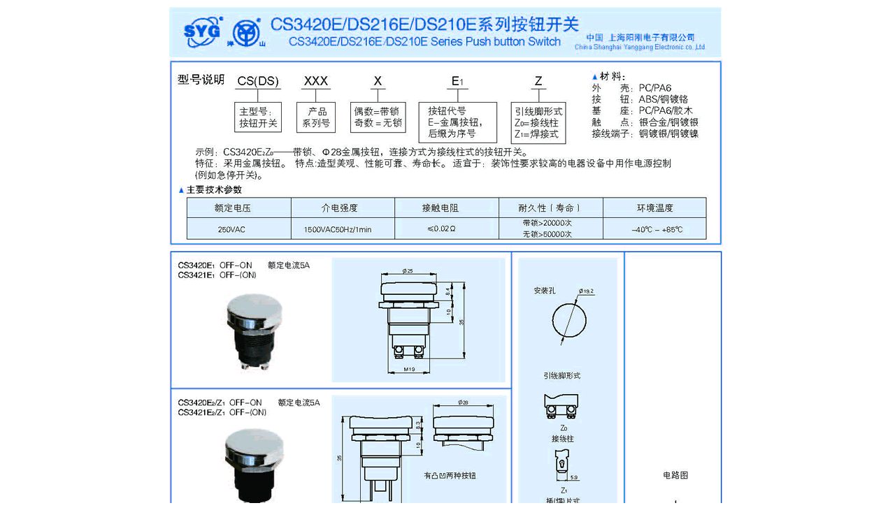

--- FILE ---
content_type: text/html
request_url: http://yanggangdz.com.cn/images/chanpin/B14.html
body_size: 577
content:
<!DOCTYPE html PUBLIC "-//W3C//DTD XHTML 1.0 Transitional//EN" "http://www.w3.org/TR/xhtml1/DTD/xhtml1-transitional.dtd">
<html xmlns="http://www.w3.org/1999/xhtml">
<head>
<meta http-equiv="Content-Type" content="text/html; charset=gB14312" />
<title>B14</title>
</head>

<body>
<div style="width:797px; height:1350px; position:relative; margin:auto;">
<img src="B14.gif" border="0" style="margin:auto;" />
<p style="padding-left:10px; font-size:14px;">�����ڲ鿴��ҳ��ΪB14������������<a href="../../rightFrame.html" target="imageFrame">Ŀ¼ҳ</a></p>
</div
</body>
</html>
 